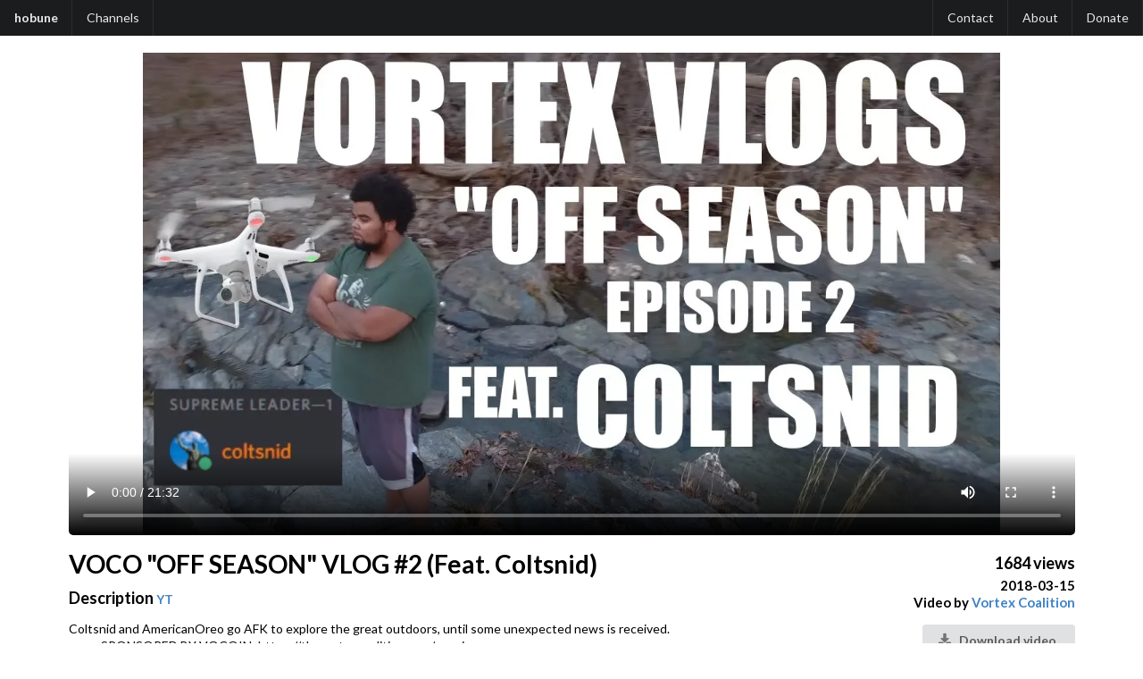

--- FILE ---
content_type: text/html; charset=UTF-8
request_url: https://hobune.stream/videos/qp5k2UmQrP8
body_size: 1225
content:
<!DOCTYPE html>
<html lang="en">
  <head>
    <link rel="icon" type="image/x-icon" href="/favicon.ico">
    <link rel="stylesheet" type="text/css" href="/hobune.css">
    <script src="/hobune.js"></script>
    <title>VOCO &quot;OFF SEASON&quot; VLOG #2 (Feat. Coltsnid) - hobune</title>
    <meta name="viewport" content="width=device-width, initial-scale=1, shrink-to-fit=no">
    <meta charset="UTF-8">
    <meta name="description" content="Coltsnid and AmericanOreo go AFK to explore the great outdoors, until some unexpected news is received.
️️️️➡➡➡️️️SPONSORED BY VOCOIN: https://thevortexcoalition.com/vocoin
❗❗❗ - JOIN VOCO TODAY: https://discord.gg/CTKvDzr

Directed &amp; Edited by Coltsnid.

"><meta name="author" content="Vortex Coalition">
  </head>
  <body>
    <div class="header">
      <a href="/" class="item primary">
        hobune
      </a>
      <a href="/channels/" class="item">
        Channels
      </a>
      <span class="item grow"></span>
      <a href="/Contact" class="item right">Contact</a> <a href="/About" class="item">About</a> <a href="/Donate" class="item">Donate</a> 
    </div>
    <div class="container">
    <br>
   <div class="ui">
      <video controls poster="/files/channels/Vortex%20Coalition%20%28UCGUbq23p68AJ55e5Sa1mEJw%29/20180315%20-%20VOCO%20%27OFF%20SEASON%27%20VLOG%20%232%20%28Feat.%20Coltsnid%29%20-%20qp5k2UmQrP8.webp" class="rounded video">
         <source src="/files/channels/Vortex%20Coalition%20%28UCGUbq23p68AJ55e5Sa1mEJw%29/20180315%20-%20VOCO%20%27OFF%20SEASON%27%20VLOG%20%232%20%28Feat.%20Coltsnid%29%20-%20qp5k2UmQrP8.mp4" type="video/mp4">
         Your browser does not support the video tag.
      </video>
   </div>
   <div class="info">
     <div class="main">
       <h1>VOCO &quot;OFF SEASON&quot; VLOG #2 (Feat. Coltsnid)</h1>
       
       <h2 class="subtitle">Description <a class="ytlink" href=https://www.youtube.com/watch?v=qp5k2UmQrP8>YT</a></h2>
       <p>Coltsnid and AmericanOreo go AFK to explore the great outdoors, until some unexpected news is received.<br>️️️️➡➡➡️️️SPONSORED BY VOCOIN: https://thevortexcoalition.com/vocoin<br>❗❗❗ - JOIN VOCO TODAY: https://discord.gg/CTKvDzr<br><br>Directed &amp; Edited by Coltsnid.<br><br>Music (in order):<br><br>Can&#x27;t Sleep (Audiotree Live) by K.Flay<br>Mint Chocolate 2a by Vibe Mountain<br>Can&#x27;t Sleep by K.Flay<br>Quicksand by Tim Legend ft. Colin Dieden</p>
     </div>
     <div class="side">
       <p class="views">1684 views</p>
       <p class="date">2018-03-15</p>
       <p class="uploader">Video by <a href="/channels/UCGUbq23p68AJ55e5Sa1mEJw" title="{'UCGUbq23p68AJ55e5Sa1mEJw'}">Vortex Coalition</a></p>
       
    <a href="/dl/files/channels/Vortex Coalition (UCGUbq23p68AJ55e5Sa1mEJw)/20180315 - VOCO 'OFF SEASON' VLOG #2 (Feat. Coltsnid) - qp5k2UmQrP8.mp4">
        <div class="button download">
            <i class="icon download"></i> Download video
        </div>
    </a>
    <br>
    
    <a href="/dl/files/channels/Vortex Coalition (UCGUbq23p68AJ55e5Sa1mEJw)/20180315 - VOCO 'OFF SEASON' VLOG #2 (Feat. Coltsnid) - qp5k2UmQrP8.description">
        <div class="button download">
            <i class="icon download"></i> Description
        </div>
    </a>
    <br>
    
    <a href="/dl/files/channels/Vortex Coalition (UCGUbq23p68AJ55e5Sa1mEJw)/20180315 - VOCO 'OFF SEASON' VLOG #2 (Feat. Coltsnid) - qp5k2UmQrP8.webp">
        <div class="button download">
            <i class="icon download"></i> Thumbnail
        </div>
    </a>
    <br>
    
     </div>
   </div>
</div>
  </body>
</html>

--- FILE ---
content_type: application/javascript; charset=UTF-8
request_url: https://hobune.stream/hobune.js
body_size: 1525
content:
function channelSort() {
	const sortOption = document.querySelector(".sort").value;
	const [sortBy, direction] = sortOption.split("-");
	const isInt = sortBy !== "search";
	const container = document.querySelector(".channels.flex-grid");
	[...container.children]
		.sort((a,b)=>{
			const dir = direction ? 1 : -1;
			let valA = a.dataset[sortBy];
			let valB = b.dataset[sortBy];
			if (isInt) {
				valA = parseInt(valA);
				valB = parseInt(valB);
			}
			return (valA>valB?1:-1)*dir;
		})
		.forEach(node=>container.appendChild(node));
}

function channelSearch() {
	let searchTerm = document.querySelector(".search").value.toLowerCase();
	const allowedClasses = [];
	const filteredClasses = [];
	const availableClasses = ["unlisted", "removed"];
	for (const availableClass of availableClasses) {
		if (searchTerm.includes("!" + availableClass)) {
			filteredClasses.push(availableClass);
			searchTerm = searchTerm.replace("!" + availableClass, "");
		} else if (searchTerm.includes(availableClass)) {
			allowedClasses.push(availableClass);
			searchTerm = searchTerm.replace(availableClass, "");
		}
	}

	document.querySelectorAll('.searchable').forEach((e) => {
		let filtered = false;
		for (const c of allowedClasses) {
			if (!e.querySelector(`.${c}`)) filtered = true;
		}
		for (const c of filteredClasses) {
			if (e.querySelector(`.${c}`)) filtered = true;
		}

    	if (!filtered && (searchTerm === "" || e.dataset.search.toLowerCase().includes(searchTerm))) {
    		e.classList.remove("hide");
    	} else {
    		e.classList.add("hide");
    	}
	});
}

window.addEventListener("load", () => {
	channelSearch();
});
